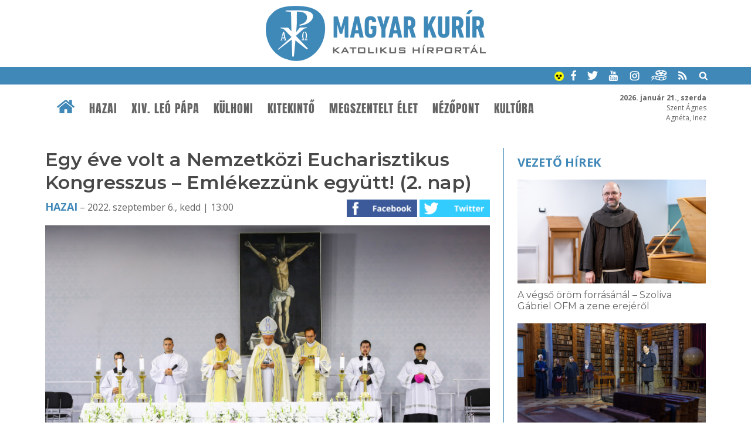

--- FILE ---
content_type: text/html; charset=UTF-8
request_url: https://www.magyarkurir.hu/hazai/egy-eve-volt-nemzetkozi-eucharisztikus-kongresszus-emlekezzunk-egyutt-2-nap
body_size: 13033
content:
<!DOCTYPE html>
<html lang="hu">

<head>
	<title>Egy éve volt a Nemzetközi Eucharisztikus Kongresszus – Emlékezzünk együtt! (2. nap) | Magyar Kurír - katolikus hírportál</title>
	<meta http-equiv="Content-Type" content="text/html; charset=utf-8" />
	<meta name="viewport" content="width=device-width, initial-scale=1, maximum-scale=1, user-scalable=yes" />
	<link rel="sitemap" href="/sitemap-kurir.xml" />
	<link href="https://fonts.googleapis.com/css?family=Open+Sans:400,600,700" rel="stylesheet">
	<!--<link href="https://fonts.googleapis.com/css?family=Source+Serif+Pro" rel="stylesheet"> -->
	<link href="https://fonts.googleapis.com/css?family=Montserrat:200,300,400,600" rel="stylesheet">
	<link rel="apple-touch-icon" sizes="57x57" href="/design1/favicon/apple-touch-icon-57x57.png">
	<link rel="apple-touch-icon" sizes="60x60" href="/design1/favicon/apple-touch-icon-60x60.png">
	<link rel="apple-touch-icon" sizes="72x72" href="/design1/favicon/apple-touch-icon-72x72.png">
	<link rel="apple-touch-icon" sizes="76x76" href="/design1/favicon/apple-touch-icon-76x76.png">
	<link rel="icon" type="image/png" href="/design1/favicon/favicon-32x32.png" sizes="32x32">
	<link rel="icon" type="image/png" href="/design1/favicon/favicon-16x16.png" sizes="16x16">
	<link rel="manifest" href="/design1/favicon/manifest.json">
	<meta name="msapplication-TileColor" content="#da532c">
	<meta name="theme-color" content="#ffffff">
	
<meta name="description" content="Az eredetileg 2020 szeptemberére tervezett 52. Nemzetközi Eucharisztikus Kongresszust (NEK) a koronavírus-járvány miatt el kellett halasztani egy évvel. Így Budapest végül 2021. szeptember 5. és 12. között adott helyet a katolikus világeseménynek. A NEK 2. napjára emlékezünk vissza összefoglalónkban." />
<meta property="og:site_name" content="Magyar Kurír" />
<meta property="og:locale" content="hu_HU" />
<meta property="og:type" content="article" />
<meta property="og:url" content="https://www.magyarkurir.hu/hazai/egy-eve-volt-nemzetkozi-eucharisztikus-kongresszus-emlekezzunk-egyutt-2-nap" />
<meta property="og:title" content="Egy éve volt a Nemzetközi Eucharisztikus Kongresszus – Emlékezzünk együtt! (2. nap)" />
<meta property="og:description" content="Az eredetileg 2020 szeptemberére tervezett 52. Nemzetközi Eucharisztikus Kongresszust (NEK) a koronavírus-járvány miatt el kellett halasztani egy évvel. Így Budapest végül 2021. szeptember 5. és 12. között adott helyet a katolikus világeseménynek. A NEK 2. napjára emlékezünk vissza összefoglalónkban." />
<meta property="og:image" content="https://www.magyarkurir.hu/uploads/content/124797/kepek/c_9.jpg" />
<meta property="og:image:secure_url" content="https://www.magyarkurir.hu/uploads/content/124797/kepek/c_9.jpg" />
<meta property="og:image:width" content="850" />
<meta property="og:image:height" content="566" />
	<link rel="stylesheet" href="/design1/style_print.css" type="text/css" media="print" />
	<!--<link rel="stylesheet" href="/js/prettyphoto/prettyPhoto.css" type="text/css" media="screen" />-->
	<link type="text/css" rel="stylesheet" href="/js/top/ui.totop.css" media="screen" />
	<link href="/js/mcustomscrollbar/jquery.mCustomScrollbar.css" rel="stylesheet" type="text/css" />
	<link rel="stylesheet" href="/js/bxslider/jquery.bxslider.css">
	<link id="style" rel="stylesheet" href="/design1/style0426.css" type="text/css" />
	

	<link rel="alternate" type="application/rss+xml" title="Hírek" href="/rss/" />
	<link rel="alternate" type="application/rss+xml" title="Ifjúság" href="/rss/ifjusag" />
	<link rel="alternate" type="application/rss+xml" title="Ferenc pápa" href="/rss/ferenc-papa" />

	<script src="/js/jquery-1.12.3.min.js"></script>
	<script src="/js/jquery-ui.min.js"></script>
	<script src="/js/jquery.ui.totop.js"></script>
	<script src="/js/mcustomscrollbar/jquery.mCustomScrollbar.concat.min.js"></script>
	<script src="/js/mcustomscrollbar/jquery.mousewheel.min.js"></script>
	<script src="/js/doubletaptogo.min.js"></script>

	<script src="/js/bxslider/jquery.bxslider.js"></script>
	<!--<script src="/js/prettyphoto/jquery.prettyPhoto.js" type="text/javascript"></script>-->
	<!--<script src="/js/lightgallery/picturefill.min.js"></script>
	<script src="/js/lightgallery/lightgallery-all.min.js"></script>
	<!--<script src="/js/lightgallery/jquery.mousewheel.min.js"></script>-->
	<script src="/js/cookieconsent.latest.min.js"></script>

	<script type='text/javascript' src='/js/unitegallery/js/ug-common-libraries.js'></script>
	<script type='text/javascript' src='/js/unitegallery/js/ug-functions.js'></script>
	<script type='text/javascript' src='/js/unitegallery/js/ug-thumbsgeneral.js'></script>
	<script type='text/javascript' src='/js/unitegallery/js/ug-thumbsstrip.js'></script>
	<script type='text/javascript' src='/js/unitegallery/js/ug-touchthumbs.js'></script>
	<script type='text/javascript' src='/js/unitegallery/js/ug-panelsbase.js'></script>
	<script type='text/javascript' src='/js/unitegallery/js/ug-strippanel.js'></script>
	<script type='text/javascript' src='/js/unitegallery/js/ug-gridpanel.js'></script>
	<script type='text/javascript' src='/js/unitegallery/js/ug-thumbsgrid.js'></script>
	<script type='text/javascript' src='/js/unitegallery/js/ug-tiles.js'></script>
	<script type='text/javascript' src='/js/unitegallery/js/ug-tiledesign.js'></script>
	<script type='text/javascript' src='/js/unitegallery/js/ug-avia.js'></script>
	<script type='text/javascript' src='/js/unitegallery/js/ug-slider.js'></script>
	<script type='text/javascript' src='/js/unitegallery/js/ug-sliderassets.js'></script>
	<script type='text/javascript' src='/js/unitegallery/js/ug-touchslider.js'></script>
	<script type='text/javascript' src='/js/unitegallery/js/ug-zoomslider.js'></script>
	<script type='text/javascript' src='/js/unitegallery/js/ug-video.js'></script>
	<script type='text/javascript' src='/js/unitegallery/js/ug-gallery.js'></script>
	<script type='text/javascript' src='/js/unitegallery/js/ug-lightbox.js'></script>
	<script type='text/javascript' src='/js/unitegallery/js/ug-carousel.js'></script>
	<script type='text/javascript' src='/js/unitegallery/js/ug-api.js'></script>

	<link rel='stylesheet' href='/js/unitegallery/css/unite-gallery.css' type='text/css' />

	<script type='text/javascript' src='/js/unitegallery/themes/grid/ug-theme-grid.js'></script>
	<link rel='stylesheet' href='/js/unitegallery/themes/default/ug-theme-default.css' type='text/css' />

	<script>
function galeria(e) {
			var kepsT=[];kepsT['1.jpg']=1;kepsT['10.jpg']=2;kepsT['11.jpg']=3;kepsT['12.jpg']=4;kepsT['13.jpg']=5;kepsT['14.jpg']=6;kepsT['15.jpg']=7;kepsT['16.jpg']=8;kepsT['17.jpg']=9;kepsT['2.jpg']=10;kepsT['3.jpg']=11;kepsT['4.jpg']=12;kepsT['45.jpg']=13;kepsT['5.jpg']=14;kepsT['6.jpg']=15;kepsT['7.jpg']=16;kepsT['8.jpg']=17;kepsT['9.jpg']=18;
			var kep=e.getAttribute('kep');
			kep=kep.substring(2);
			var keps=kepsT[kep]-1;
			if(keps<0) keps=0;
			api.selectItem(keps);
			api.enterFullscreen();
		}</script>
<script>function kapcshir() {
			var urlLoad='/js/ajax/kapcsolodasok.php?op=kapcshir&hid=124797';
			$('#kapcsolodo').load(urlLoad);
		}
		</script>
<script>function vezetohirek() {var urlLoad='/js/ajax/kapcsolodasok.php?op=vhj&hid=124797';$('#vhj').load(urlLoad);}</script>

	<script>
		var api;
		var kep;
		$(document).ready(function () {
			$().UItoTop({ easingType: "easeOutQuart" });

			$('#fomenu li:has(ul)').doubleTapToGo();

			/* toggle nav */
			$("#menu-icon").on("click", function () {
				$("#fomenu").slideToggle();
			});

			var w = $(window).width();
			var h = $(window).height();
			if (h > 760) {
				var s = 6;
				if (w < 900) { s = 5; }
				else if (w > 1200) s = 8;
				if (w > 600) {
					$("#plogok").bxSlider({
						controls: true,
						pager: false,
						minSlides: s,
						maxSlides: s,
						moveSlides: s,
						auto: true,
						slideWidth: 1300,
						stopAutoOnClick: true,
						pause: 5000
					});
				}

				$(window).scroll(function () {
					var sd = $(window).scrollTop();
					if (sd > 190) {
						$("#htop").addClass("topmenusav");
						$("#mst").addClass("menusavterkoz");
					}
					else {
						$("#htop").removeClass("topmenusav");
						$("#mst").removeClass("menusavterkoz");
					}
				});
			}

			//$("a[rel^='lightbox']").parent().lightGallery();
			//$("a[rel^='lightbox']").prettyPhoto({default_width: 960,default_height: 720});

			//$("#galeria").unitegallery();
			//http://unitegallery.net/index.php?page=documentation
			api = $("#galeria").unitegallery({
				gallery_mousewheel_role: "none"
			});

			//$("a[rel^='lightbox']").click(function() {
			//galeria(this);
			//kep=$(this).attr('kep');
			//alert(kep);
			//kep=$(this).prop('data-kep');
			//kep=this.getAttribute('name');				
			//kep=$(this).attr('name');
			//alert(kep);
			//api.selectItem(0);
			//api.enterFullscreen();
			//});
			var bc = 0;
			
			var bottom_of_element = $('#jhvege').offset().top + $('#jhvege').outerHeight();
		var bottom_of_screen = $(window).scrollTop() + $(window).innerHeight();
		var top_of_footer = $('#ftop').offset().top;
		var kulonbseg=Math.round(top_of_footer-bottom_of_element);
		if(kulonbseg>380) {
			if (bottom_of_screen > bottom_of_element && bottom_of_screen < top_of_footer) {
				$('#jobbhasab').addClass('jhfix');
				if(bc==0) bc=bottom_of_screen;
			}
			else if(bottom_of_screen > top_of_footer) $('#jobbhasab').addClass('jhabs');
			if(top_of_footer-bottom_of_element>50) {
				$(window).scroll(function() {
					var bottom_of_element = $('#jhvege').offset().top + $('#jhvege').outerHeight();
					var bottom_of_screen = $(window).scrollTop() + $(window).innerHeight();
					var top_of_footer = $('#ftop').offset().top;
					if(bottom_of_screen < bc) {
						if($('#jobbhasab').hasClass('jhfix')) $('#jobbhasab').removeClass('jhfix');
						if($('#jobbhasab').hasClass('jhabs')) $('#jobbhasab').removeClass('jhabs');
						bc=0;
					}
					else if (bottom_of_screen > bottom_of_element && bottom_of_screen < top_of_footer){ 
						if($('#jobbhasab').hasClass('jhabs')) $('#jobbhasab').removeClass('jhabs');
						$('#jobbhasab').addClass('jhfix');
						if(bc==0) bc=bottom_of_screen;
					}
					else if(bottom_of_screen > top_of_footer) {
						if($('#jobbhasab').hasClass('jhfix')) $('#jobbhasab').removeClass('jhfix');
						$('#jobbhasab').addClass('jhabs');
					}			
				});
			}
		}

			window.addEventListener('load', function () {
				var unitgallery = document.querySelector('#galeria .ug-slider-wrapper');

				document.addEventListener('touchstart', handleTouchStart, false);
				document.addEventListener('touchmove', handleTouchMove, false);

				var xDown = null;
				var yDown = null;

				function getTouches(evt) {
					return evt.touches ||             // browser API
						evt.originalEvent.touches; // jQuery
				}

				function handleTouchStart(evt) {
					const firstTouch = getTouches(evt)[0];
					xDown = firstTouch.clientX;
					yDown = firstTouch.clientY;
				};

				function handleTouchMove(evt) {
					if (!xDown || !yDown) {
						return;
					}

					var xUp = evt.touches[0].clientX;
					var yUp = evt.touches[0].clientY;

					var xDiff = xDown - xUp;
					var yDiff = yDown - yUp;

					if (!(Math.abs(xDiff) > Math.abs(yDiff))) {
						if (yDiff > 0) {
							/* down swipe */
							api.exitFullscreen();
						}
					}
					/* reset values */
					xDown = null;
					yDown = null;
				};

				unitgallery.addEventListener('click', function (event) {
					// Ellenőrizni, hogy tablet eszközön van-e
					//if (window.innerWidth <= 1024) {
					api.exitFullscreen();
					//}
				});
			});
		});

		function am() {
			if ($('#style').attr('href') != '/design1/style-am.css') {
				document.cookie = 'am=1';
				$('#style').attr('href', '/design1/style-am.css');
			}
			else {
				document.cookie = 'am=0';
				$('#style').attr('href', '/design1/style0622.css');
			}
		}

		function mutat(mit) {
			$(mit).slideToggle();
		}
		function kereso() {
			if (document.forms["keresourlap"].elements["hol1"].checked) var hol = 1;
			else var hol = 2;
			//var hol=2;
			q = $('#q').serialize();
			//if(hol == 1) {
			var urlLoad = "https://www.google.hu/search?ie=UTF-8&oe=UTF-8&domains=www.magyarkurir.hu&sitesearch=www.magyarkurir.hu&" + q;
			window.open(urlLoad);
			//}
			//else {
			//	var urlLoad = "/kereso/?"+q;
			//	window.location.href=urlLoad;
			//	$("#homokora").fadeIn(100);
			//}
		}

		function naptarlapozo(datum) {
			var urlLoad = "/modulok/kisnaptarlapozo1.php?datum=" + datum;
			$("#kisnaptar").load(urlLoad);
		}

		window.cookieconsent_options = { "message": "Az oldal úgynevezett sütiket (cookie) használ. Látogatásával Ön elfogadja ezek használatát.", "dismiss": "Rendben", "learnMore": "További információk...", "link": "/cookie", "theme": "dark-bottom" };
	</script>
	<!--
	<script type="text/javascript">

	var _gaq = _gaq || [];
	_gaq.push(['_setAccount', 'UA-3987621-6']);
	_gaq.push(['_trackPageview']);

	(function() {
		var ga = document.createElement('script'); ga.type = 'text/javascript'; ga.async = true;
		ga.src = ('https:' == document.location.protocol ? 'https://ssl' : 'http://www') + '.google-analytics.com/ga.js';
		var s = document.getElementsByTagName('script')[0]; s.parentNode.insertBefore(ga, s);
	})();

	</script>
-->

	<!-- Google tag (gtag.js) -->
	<script async src="https://www.googletagmanager.com/gtag/js?id=G-EYKYSP820Y"></script>
	<script>
		window.dataLayer = window.dataLayer || [];
		function gtag() { dataLayer.push(arguments); }
		gtag('js', new Date());

		gtag('config', 'G-EYKYSP820Y');
	</script>

</head>

<body>
	<div id="fb-root"></div>
	<script>(function (d, s, id) {
			var js, fjs = d.getElementsByTagName(s)[0];
			if (d.getElementById(id)) return;
			js = d.createElement(s); js.id = id;
			js.src = "//connect.facebook.net/hu_HU/sdk.js#xfbml=1&version=v2.8";
			fjs.parentNode.insertBefore(js, fjs);
		}(document, 'script', 'facebook-jssdk'));</script>
	
	
	<div id="header">
		<div class="logo"><a href="/" title="Magyar Kurír - Katolikus Hírportál"><img src="/design1/img/logo.png" /></a>
		</div>
		<div class="keksav">
			<div class="wrapper">
				<a href="javascript:void(0)" onClick="am()" title="Akadálymentes váltás"><img
						src="/design1/img/akadalymentes.png" alt="akadálymentes" width=16px height=16px /></a>
				<a href="https://www.facebook.com/magyarkurir/" target="_blank" class="ikon"><img
						src="/design1/img/kisikon-fb.png" /></a>
				<a href="https://twitter.com/magyarkurir" target="_blank" class="ikon"><img
						src="/design1/img/kisikon-tw.png" /></a>
				<a href="https://www.youtube.com/user/magyarkurir/" target="_blank" class="ikon"><img
						src="/design1/img/kisikon-yt.png" /></a>
				<a href="https://www.instagram.com/magyarkurir/" target="_blank" class="ikon"><img
						src="/design1/img/kisikon-insta.png" /></a>
				<a href="http://katteka.hu" class="ikon"><img src="/design1/img/kisikon-katteka.png" /></a>
				<a href="/rss" class="ikon"><img src="/design1/img/kisikon-rss.png" /></a>
				<a href="javascript:void(0)" onClick="mutat('#kereso');" class="ikon"><img
						src="/design1/img/kisikon-kereso.png" /></a>
				<div id="kereso">
					<div id="homokora"><img src="/design1/img/load-indicator.gif" /></div>
					<form method="post" id="keresourlap" action="javascript:kereso();"><input type="text" name="q"
							id="q" class="keresomezo" placeholder="keresés a Magyar Kuríron" />
						<div class="valaszto"><label><img src="/design1/img/google.png" /><input type="radio" id="hol1"
									name="hol" value="google" checked /> google</label> <!-- &nbsp; <label><img
									src="/design1/img/kurir.png" /><input type="radio" id="hol2" name="hol"
									value="kurir" /> kurír</label> --> <input type="submit" class="keresogomb" value="Keresés" /></div>
					</form>
				</div>
			</div>
		</div>
		<div id="mst"></div>
		<div id="htop">
			<div class="wrapper">
				<div id="nevnap"><b>2026. január 21., szerda</b><br />Szent Ágnes<br />Agnéta, Inez</div>
				<!-- főmenü -->
				<div class="menubar">
					<div class="wrapper">
						<a href="/" class="home"><img src="/design1/img/ikon-haziko.png" /></a>
						<div id="menu-icon">Menü</div>
						<fomenu id="nav-wrap">
							<ul id="fomenu" class="fomenu"><li><a href="/" class="fmhome fm"><img src="/design1/img/ikon-haziko.png" /></a></li><li><a class="fm" href="/hazai">Hazai</a><ul style="width: 100%;"><div class="almenu"><li><a href="/hazai/bodi-maria-magdolna">Bódi Mária Magdolna</a></li><li><a href="/hazai/mkpk">MKPK</a></li><li><a href="/hazai/kattars">KATTÁRS</a></li><li><a href="/hazai/csalad">Család</a></li><li><a href="/hazai/ifjusag">Ifjúság</a></li><li><a href="/hazai/teremtesvedelem">Teremtésvédelem</a></li><li><a href="/hazai/kishirek">Kishírek</a></li></div></ul></li><li><a class="fm" href="/xiv-leo">XIV. Leó pápa</a><ul style="width: 100%;"><div class="almenu"><li><a href="/xiv-leo/dilexi-te">Dilexi te</a></li></div></ul></li><li><a class="fm" href="/kulhoni">Külhoni</a></li><li><a class="fm" href="/kitekinto">Kitekintő</a><ul style="width: 100%;"><div class="almenu"><li><a href="/kitekinto/ferenc-papa">Ferenc pápa</a></li><li><a href="/kitekinto/konklave">Konklávé</a></li><li><a href="/kitekinto/vatikan">Vatikán</a></li><li><a href="/kitekinto/szentev-2025">Szentév 2025</a></li><li><a href="/kitekinto/ccee">CCEE</a></li></div></ul></li><li><a class="fm" href="/megszentelt-elet">Megszentelt élet</a><ul style="width: 100%;"><div class="almenu"><li><a href="/megszentelt-elet/ferenc800">Ferenc800</a></li></div></ul></li><li><a class="fm" href="/nezopont">Nézőpont</a><ul style="width: 100%;"><div class="almenu"><li><a href="/nezopont/interjuk">Interjúk</a></li><li><a href="/nezopont/utravalo">Útravaló</a></li><li><a href="/nezopont/elmelkedes">Elmélkedés</a></li><li><a href="/nezopont/liturgikus-jegyzet">Liturgikus jegyzet</a></li></div></ul></li><li><a class="fm" href="/kultura">Kultúra</a><ul style="width: 100%;"><div class="almenu"><li><a href="/kultura/napi-evangelium">Napi Evangélium</a></li><li><a href="/kultura/a-het-verse">A hét verse</a></li><li><a href="/kultura/szentek-es-boldogok">Szentek és boldogok</a></li><li><a href="/kultura/konyv-es-filmajanlo">Könyv- és filmajánló</a></li><li><a href="/kultura/katolikus-radio">Katolikus Rádió</a></li></div></ul></li></ul>
						</fomenu>
					</div>
				</div>
			</div>
		</div>
	</div>
	<div class="sav savterkoznagy ">
		<div class="wrapper">
			<div class="row"><div class="h23k terkozjobb" style="float: left;"><div class="behuzas"><h1 class="cim">Egy éve volt a Nemzetközi Eucharisztikus Kongresszus – Emlékezzünk együtt! (2. nap)</h1><div class="datumsav"><a href="/hazai">Hazai</a> – 2022. szeptember 6., kedd | 13:00<div class="ikonok"><a href="https://www.facebook.com/sharer/sharer.php?u=https://www.magyarkurir.hu/hazai/egy-eve-volt-nemzetkozi-eucharisztikus-kongresszus-emlekezzunk-egyutt-2-nap" target="_blank"><img src=/design1/img/gomb-fb.png /></a> <a href="https://twitter.com/intent/tweet?text=Egy éve volt a Nemzetközi Eucharisztikus Kongresszus – Emlékezzünk együtt! (2. nap)&url=https://www.magyarkurir.hu/hazai/egy-eve-volt-nemzetkozi-eucharisztikus-kongresszus-emlekezzunk-egyutt-2-nap" target="_blank"><img src=/design1/img/gomb-twitter.png /></a> </div></div><div class="kozepre"><a href="javascript:void(0);" class="fokep" onclick="galeria(this);" rel="lightbox['g124797']" kep="c_1.jpg"><img src="/img1.php?id=124797&amp;v=&amp;img=c_1.jpg" /><span class="galcount" title="18 kép a galériában, kattintson!"><img src=/design1/img/img.png align=absmiddle /> 18</span></a></div><h3 class="lead">Az eredetileg 2020 szeptemberére tervezett 52. Nemzetközi Eucharisztikus Kongresszust (NEK) a koronavírus-járvány miatt el kellett halasztani egy évvel. Így Budapest végül 2021. szeptember 5. és 12. között adott helyet a katolikus világeseménynek. A NEK 2. napjára emlékezünk vissza összefoglalónkban.</h3><!-- superbanner --><div class="contentsav"><p>A zsolozsma reggeli dicsérő imaórája, a laudes imádkozásával kezdődött az 52. Nemzetközi Eucharisztikus Kongresszus (NEK) második napja szeptember 6-án, hétfőn a budapesti Hungexpón. Az imádságot Veres András győri megyéspüspök, a Magyar Katolikus Püspöki Konferencia elnöke vezette. A zenei szolgálatot az Emmánuel közösség végezte.</p>
<p>Homíliájában a főpásztor hangsúlyozta: Mindnyájunknak arra kell törekednünk, hogy a Jézusban megismert isteni irgalmasságot és jóságot keresztény életünk alapmagatartásává tegyük. Ha Isten szeretetében vagyunk, ha imádságos, szentségi életet élünk, akkor Isten jósága eltölti szívünket, hogy mi magunk is irgalmasok tudjunk lenni, miként a mi mennyei Atyánk irgalmas hozzánk &ndash; hangsúlyozta Veres András. &ndash; Mert az irgalom győzelmet arat az ítélet fölött. Számunkra, istenhívők számára ez az út vezet az üdvösség felé.</p>
<p><a title="" href="javascript:void(0);" onclick="galeria(this);" kep="o_3.jpg" rel="lightbox['g124797']"><img style="display: block; margin: auto;"  class="ckep" src="/img1.php?id=124797&amp;v=&amp;p=1&amp;img=c_3.jpg" alt="" border="0" /></a></p>
<blockquote>
<p>Megértjük-e, észrevesszük-e életünkben Isten jóságát? Cselekedeteinkben láthatóvá válik-e ez a jóság? Irgalmasok vagyunk-e egymáshoz?</p>
</blockquote>
<p>A laudesről szóló összefoglaló <em><a href="https://www.magyarkurir.hu/hirek/mennyire-el-bennunk-isten-szeretete-veres-andras-nek-hetfoi-napjat-megnyito-imadsagon" target="_blank">ITT</a></em> olvasható.</p>
<p style="text-align: center;">*</p>
<p>A laudest követően délelőtt Hilarion (Ilarion) Alfejev, akkori volokolamszki metropolita tartott rövid előadást az Eucharisztia ortodox felfogásáról. Mint mondta: nem egységesek a katolikusokkal ebben a kérdésben, de abban igen, hogy az Eucharisztiában Krisztus szent teste és vére teljesen benne van.</p>
<p><a title="" href="javascript:void(0);" onclick="galeria(this);" kep="o_4.jpg" rel="lightbox['g124797']"><img style="display: block; margin: auto;"  class="ckep" src="/img1.php?id=124797&amp;v=&amp;p=1&amp;img=c_4.jpg" alt="" border="0" /></a></p>
<p>Az ortodox metropolita rávilágított: az Eucharisztia a legfontosabb a megistenüléshez. Amikor magunkhoz vesszük a szentostyát, Jézus Krisztus vére folyni kezd az ereinkben, és testben is egyesülünk Krisztusban. Egész emberségünk részt vesz a megistenülés folyamatában. A többi monoteista vallás megnyitja az utat Istenhez, de egyiknél sem istenül meg az ember. Ez a keresztényeknél azáltal lehetséges, hogy a szentáldozásnál magunkhoz vesszük Krisztus testét, egyesülünk vele.</p>
<p>Az előadás összefoglalója <a href="https://www.magyarkurir.hu/hirek/hilarion-metropolita-az-eucharisztia-ortodox-felfogasarol-beszelt-nek-hetfoi-napjan" target="_blank"><em>ITT</em> </a>olvasható.</p>
<p style="text-align: center;">*</p>
<p><a title="" href="javascript:void(0);" onclick="galeria(this);" kep="o_5.jpg" rel="lightbox['g124797']"><img style="display: block; margin: auto;"  class="ckep" src="/img1.php?id=124797&amp;v=&amp;p=1&amp;img=c_5.jpg" alt="" border="0" /></a></p>
<p>Nagyon sokan vártuk, hogy az 52. Nemzetközi Eucharisztikus Kongresszuson személyesen is találkozhassunk Orani Jo&atilde;o Tempesta brazil bíborossal, Rio de Janeiro érsekével, akit azonban a súlyos brazil járványhelyzet otthon maradásra kényszerített. Ezért videoüzenetben küldte el katekézisét, amelyet megnézhettek, meghallgathattak a kongresszus második napján a Hungexpóra kilátogató hívek.</p>
<p>A főpásztor kitért a Rio de Janeiro fölött magasodó Megváltó Krisztus-szoborra is, kiemelve: kitárt karjaival azt jelképezi, hogy mindenkit át akar ölelni, kivétel nélkül mindenkit, elsősorban azokat, akiknek szükségük van a szeretetre. Az Úr hűséges, nem hagy el minket gyengeségeink ellenére sem, nem kell aggodalmaskodnunk, ha a hegyek a tengerbe is zuhannak, mi diadalmaskodunk az ő erejéből, az Úr a mi erősségünk. A világ megváltása a szeretet révén azt jelenti: arra lettünk rendelve, hogy Isten szeretett fiai legyünk. Jézus irgalma ma is ránk talál, és arra hív bennünket: éljünk az Istenre és felebarátunkra vonatkozó két főparancs szerint.</p>
<blockquote>
<p>Az Eucharisztia a ma embere számára is felkínálja azt a megbékélést, amit Krisztus minden ember számára hirdetett. Arra kötelez, hogy változtassuk meg az életünket és a világot. Ez a mennyország elővételezése.</p>
</blockquote>
<p><a title="" href="javascript:void(0);" onclick="galeria(this);" kep="o_7.jpg" rel="lightbox['g124797']"><img style="display: block; margin: auto;"  class="ckep" src="/img1.php?id=124797&amp;v=&amp;p=1&amp;img=c_7.jpg" alt="" border="0" /></a></p>
<p>Az Egyház szent feladata, hogy tápláló kenyér legyen mindazok számára, akik éheznek, gyakoroljon irgalmat a szükséget szenvedőkkel szemben. A riói egyházmegye naponta igyekszik ezt megtenni.</p>
<p>Rio de Janeiro érseke emlékeztetett Aranyszájú Szent János intelmére: maradjunk hűségesek Isten igéjéhez, még akkor is, ha nem értjük mindig. Az ő igéje soha nem visz minket tévútra. Az Úrban való szentáldozás révén olyanná válik a tekintetünk, amilyennel Jézus tekintett a dolgokra. Szomorú tény ugyanakkor, hogy korunkban sokan vannak, akik nem hisznek Istenben, nem engedik be köreikbe a szegényeket, rászorulókat.</p>
<p>A bíboros az Egyház feladatai között említette az ember felszabadítását. Ez azonban nem jelentheti csupán a gazdasági, politikai felszabadítást, magában kell foglalnia az Abszolútum iránti nyitottságot is. Ha ez nincs meg, az Egyház egyszerű civil szervezetté válik.</p>
<blockquote>
<p>Ha nem gyakoroljuk, nem éljük meg az Igét a mindennapokban, homokvárra építünk.</p>
</blockquote>
<p>A teljes beszámoló <a href="https://www.magyarkurir.hu/hirek/-isten-igeje-soha-nem-visz-minket-tevutra-tempesta-biboros-rioi-ersek-katekezise" target="_blank"><em>ITT</em> </a>olvasható.</p>
<p style="text-align: center;">*</p>
<p><a title="" href="javascript:void(0);" onclick="galeria(this);" kep="o_8.jpg" rel="lightbox['g124797']"><img style="display: block; margin: auto;"  class="ckep" src="/img1.php?id=124797&amp;v=&amp;p=1&amp;img=c_8.jpg" alt="" border="0" /></a></p>
<p>Szabó Konstantin kárpátaljai görögkatolikus pap édesapját a szovjet diktatúra idején hite miatt elhurcolták, pap nagybátyját a nyílt utcán lőtték le. Őt magát titokban szentelték fel, első nyilvános szertartását 1989-ben vezethette. Jelenleg sislóci káplán, a koncházi magyar és szláv hívek lelkipásztora. Az 52. Nemzetközi Eucharisztikus Kongresszus hétfői napján tett tanúságot.</p>
<p>Tanúságtételében a görögkatolikus lelkipásztor rámutatott: A múlt kötelez. A politikába belebonyolódó papok működésével nem büszkélkedhetünk, de a hitvalló papok sorának tanúságtétele máig követendő példa. Az ellenség ma is ugyanaz: a sátán, aki meg akar osztani, el akar téríteni Istentől, aki az egyetemes értékek felszámolásával egy feje tetejére állított társadalmat akar létrehozni. &ndash; hangsúlyozta Szabó Konstantin. &ndash; A liturgián a pap felszólítja a híveket: „Közeledjetek!&rdquo; Sajnos a járvány idején nem volt, aki közeledjen. Nagy fájdalom volt ez, hiszen az Oltáriszentség tartja meg az Egyházat.</p>
<p>A teljes tudósítás<a href="https://www.magyarkurir.hu/hirek/szabo-konstantin-ahol-szeretet-van-ott-van-jovo" target="_blank"><em> ITT</em></a> olvasható.</p>
<p style="text-align: center;">*</p>
<p><a title="" href="javascript:void(0);" onclick="galeria(this);" kep="o_9.jpg" rel="lightbox['g124797']"><img style="display: block; margin: auto;"  class="ckep" src="/img1.php?id=124797&amp;v=&amp;p=1&amp;img=c_9.jpg" alt="" border="0" /></a></p>
<p>A kongresszus második napján az események csúcspontját a Hungexpón tartott szentmise jelentette, melyet Piero Marini érsekkel, a Nemzetközi Eucharisztikus Kongresszusok Pápai Bizottságának akkori elnökével ünnepeltünk. A szentmisén a zenei szolgálatot a Kodály Zoltán Magyar Kórusiskola látta el.</p>
<p>Piero Marini homíliájában elmondta: A mindenkori tanítványoknak nem csupán az a feladatuk, hogy elvont értelemben hirdessék Krisztust, hanem az is, hogy tanúskodjanak az evangéliumról, a fáradságot, a kellemetlenséget, a szenvedést vállaló életük példájával. Tanúságtételük így tudja megérinteni a többi ember szívét. Ha mi ezt az árat szívesen megfizetjük, akkor tud beteljesedni Isten üdvözítő terve. Ez ad értelmet fáradozásainknak és szenvedéseinknek, és ez az egyetlen módja, hogy az elvetett mag gyümölcsöt hozzon.</p>
<p><a title="" href="javascript:void(0);" onclick="galeria(this);" kep="o_10.jpg" rel="lightbox['g124797']"><img style="display: block; margin: auto;"  class="ckep" src="/img1.php?id=124797&amp;v=&amp;p=1&amp;img=c_10.jpg" alt="" border="0" /></a></p>
<blockquote>
<p>Ez az eucharisztikus kongresszus tanítson meg bennünket arra, hogy az Eucharisztia ünneplése mindig azt jelenti, hogy beteljesítjük a szeretet törvényét, amit az Úrtól kapunk, s amelynek továbbadása a többiek számára az Úrtól kapott feladatunk&rdquo;</p>
</blockquote>
<p>&ndash; hangsúlyozta szentbeszédében Piero Marini érsek.</p>
<p>A szentmiséről szóló beszámolót<a href="https://www.magyarkurir.hu/hirek/tudunk-e-elni-liturgiabol-amit-unneplunk-marini-ersekkel-unnepeltek-szentmiset-hungexpon" target="_blank"><em> ITT</em> </a>olvashatják.</p>
<p style="text-align: center;">*</p>
<p><a title="" href="javascript:void(0);" onclick="galeria(this);" kep="o_14.jpg" rel="lightbox['g124797']"><img style="display: block; margin: auto;"  class="ckep" src="/img1.php?id=124797&amp;v=&amp;p=1&amp;img=c_14.jpg" alt="" border="0" /></a></p>
<p>Zsúfolásig megtelt a Szent István-bazilika az 52. Nemzetközi Eucharisztikus Kongresszus keretében megrendezett Afrika-napon szeptember 6-án este: az Afréka Alapítvány létrehozói, Fodor Réka és Csókay András mutatták be a missziót, a nigériai onitshai egyházmegye érseke és paptársai az Eucharisztia és a keresztény küldetés kapcsolatáról beszéltek.</p>
<p><a title="" href="javascript:void(0);" onclick="galeria(this);" kep="o_15.jpg" rel="lightbox['g124797']"><img style="display: block; margin: auto;"  class="ckep" src="/img1.php?id=124797&amp;v=&amp;p=1&amp;img=c_15.jpg" alt="" border="0" /></a></p>
<p>Csókay András megrendítő tanúságtétellel fordult a hallgatósághoz: megmutatta halott kisfia fényképét a sikertelen újjáélesztés után, és megosztotta későbbi misztikus élményét, amikor látta a fiút, aki azt mondta neki: „Ne sírj, Apu, mert Jézus karjaiba hullottam.&rdquo; Az eltávozott gyerekek, és a felnőttek is, a mennyországban vannak! &ndash; biztatott mindenkit. És beszélt az útról, ami ettől a tragédiától indult: tanúságot tett a tapasztalatáról másoknak, így jutott el Međugorjéba is, ahol találkozott egy nigériai atyával, aki meghívta országába orvosi misszióba. 2016-os útja során megtapasztalta Nigéria szegénységét, szenvedését, ugyanakkor az ott élők mély életörömét is: aki oda megy misszióba, óriási ajándékot kap, nagy, élő hitet &ndash; hangsúlyozta.</p>
<blockquote>
<p>Kifejezte reményét, hogy a kongresszus mint egy lelki cunami lökést ad a haldokló európai kereszténységnek is, és buzdított mindenkit, hogy evangelizáljanak ott, ahol vannak.</p>
</blockquote>
<p><a title="" href="javascript:void(0);" onclick="galeria(this);" kep="o_16.jpg" rel="lightbox['g124797']"><img style="display: block; margin: auto;"  class="ckep" src="/img1.php?id=124797&amp;v=&amp;p=1&amp;img=c_16.jpg" alt="" border="0" /></a></p>
<p>Fodor Réka arra szólított mindenkit, hogy ne adja fel az álmait, soha&nbsp;nem késő valami újat kezdeni: ő 44 évesen ment ki először Ugandába misszióba. Az onitshai, több mint nyolcmillió lakosú egyházmegye Borromeo Szent Károly Kórházában azt tapasztalta, hogy rengeteg beteg soha életében nem járt még orvosnál, számos baleset, betegség elkerülhető lenne, szükség van a felvilágosításra. Három év alatt sikerült bejáratni egyfajta rendszert, és a misszió mindig új elemekkel bővül, a családjával a közelmúltban például egy árvaházat is elkezdett támogatni.</p>
<p><em>Az Afrika-napról szóló beszámoló <a href="https://www.magyarkurir.hu/hirek/-legyunk-aldas-testvereink-szamara-afrika-nap-az-eucharisztikus-kongresszus-kereteben" target="_blank">IDE klikkelve</a> olvasható.</em></p>
<div class="keretes">
<p><a title="" href="javascript:void(0);" onclick="galeria(this);" kep="o_45.jpg" rel="lightbox['g124797']"><img style="display: block; margin: auto;"  class="ckep" src="/img1.php?id=124797&amp;v=&amp;p=1&amp;img=c_45.jpg" alt="" border="0" /></a></p>
<p>A<a href="https://bolt.ujember.hu/?product=jojjetek-es-lassatok" target="_blank"><em> Jöjjetek és lássátok! &ndash; A budapesti 52. Nemzetközi Eucharisztikus Kongresszus a képek tükrében, </em></a>és az <em><a href="https://bolt.ujember.hu/?product=ok-tizenketten" target="_blank">Ők tizenketten &ndash; Beszélgetések az 52. Nemzetközi Eucharisztikus Kongresszus hírnökeivel</a>,</em> valamint<em> <a href="https://bolt.ujember.hu/?product=az-evangelium-szabadsagaban-eljetek" target="_blank">Az evangélium szabadságában éljetek! &ndash; Ferenc pápa beszédei budapesti és szlovákiai látogatásán</a> </em>című kötetünk megvásárolható<strong> 25 százalék kedvezménnyel szeptember 1. és 15. között</strong> az Új Ember könyvesboltban (Budapest, V. kerület, Ferenciek tere 7&ndash;8. Nyitvatartás: hétfő, kedd, csütörtök, péntek: 9&ndash;17 óráig; szerdán 10&ndash;18 óráig) és megrendelhető a <a href="https://bolt.ujember.hu/" target="_blank">webshopban</a>.</p>
</div>
<p><strong>Fotó: Merényi Zita, Lambert Attila</strong></p>
<p><strong>Magyar Kurír<br />(ki)</strong></p></div><div class="ikonsav"><a href="https://www.facebook.com/sharer/sharer.php?u=https://www.magyarkurir.hu/hazai/egy-eve-volt-nemzetkozi-eucharisztikus-kongresszus-emlekezzunk-egyutt-2-nap" target="_blank"><img src=/design1/img/gomb-fb.png /></a> <a href="https://twitter.com/intent/tweet?text=Egy éve volt a Nemzetközi Eucharisztikus Kongresszus – Emlékezzünk együtt! (2. nap)&url=https://www.magyarkurir.hu/hazai/egy-eve-volt-nemzetkozi-eucharisztikus-kongresszus-emlekezzunk-egyutt-2-nap" target="_blank"><img src=/design1/img/gomb-twitter.png /></a> <a href="mailto:?subject=Egy%20%C3%A9ve%20volt%20a%20Nemzetk%C3%B6zi%20Eucharisztikus%20Kongresszus%20%E2%80%93%20Eml%C3%A9kezz%C3%BCnk%20egy%C3%BCtt%21%20%282.%20nap%29&body=Ezt%20a%20cikket%20aj%C3%A1nlom%20a%20Magyar%20Kur%C3%ADron%3A%0Ahttps%3A%2F%2Fwww.magyarkurir.hu%2Fhazai%2Fegy-eve-volt-nemzetkozi-eucharisztikus-kongresszus-emlekezzunk-egyutt-2-nap" title="Küldés e-mailben" class="mailikon"><img src=/design1/img/gomb-email.png /></a> <a href="javascript:print();" title="Nyomtatás"><img src=/design1/img/gomb-nyomtat.png /></a></div><div class="cimkesav"> <a href="/cimke/afrika">#Afrika</a> <a href="/cimke/egyhazmegyek">#egyházmegyék</a> <a href="/cimke/erdo-peter">#Erdő Péter</a> <a href="/cimke/eucharisztia-oltariszentseg">#Eucharisztia – Oltáriszentség</a> <a href="/cimke/eucharisztikus-kongresszus">#eucharisztikus kongresszus</a> <a href="/cimke/okumene">#ökumené</a></div><div id="galeriasav"><p>Kapcsolódó fotógaléria</p><div id="galeria"><img alt="" src="/img1.php?id=124797&amp;img=c_1.jpg" data-image="/img1.php?id=124797&v=&img=o_1.jpg"><img alt="" src="/img1.php?id=124797&amp;img=c_10.jpg" data-image="/img1.php?id=124797&v=&img=o_10.jpg"><img alt="" src="/img1.php?id=124797&amp;img=c_11.jpg" data-image="/img1.php?id=124797&v=&img=o_11.jpg"><img alt="" src="/img1.php?id=124797&amp;img=c_12.jpg" data-image="/img1.php?id=124797&v=&img=o_12.jpg"><img alt="" src="/img1.php?id=124797&amp;img=c_13.jpg" data-image="/img1.php?id=124797&v=&img=o_13.jpg"><img alt="" src="/img1.php?id=124797&amp;img=c_14.jpg" data-image="/img1.php?id=124797&v=&img=o_14.jpg"><img alt="" src="/img1.php?id=124797&amp;img=c_15.jpg" data-image="/img1.php?id=124797&v=&img=o_15.jpg"><img alt="" src="/img1.php?id=124797&amp;img=c_16.jpg" data-image="/img1.php?id=124797&v=&img=o_16.jpg"><img alt="" src="/img1.php?id=124797&amp;img=c_17.jpg" data-image="/img1.php?id=124797&v=&img=o_17.jpg"><img alt="" src="/img1.php?id=124797&amp;img=c_2.jpg" data-image="/img1.php?id=124797&v=&img=o_2.jpg"><img alt="" src="/img1.php?id=124797&amp;img=c_3.jpg" data-image="/img1.php?id=124797&v=&img=o_3.jpg"><img alt="" src="/img1.php?id=124797&amp;img=c_4.jpg" data-image="/img1.php?id=124797&v=&img=o_4.jpg"><img alt="" src="/img1.php?id=124797&amp;img=c_45.jpg" data-image="/img1.php?id=124797&v=&img=o_45.jpg"><img alt="" src="/img1.php?id=124797&amp;img=c_5.jpg" data-image="/img1.php?id=124797&v=&img=o_5.jpg"><img alt="" src="/img1.php?id=124797&amp;img=c_6.jpg" data-image="/img1.php?id=124797&v=&img=o_6.jpg"><img alt="" src="/img1.php?id=124797&amp;img=c_7.jpg" data-image="/img1.php?id=124797&v=&img=o_7.jpg"><img alt="" src="/img1.php?id=124797&amp;img=c_8.jpg" data-image="/img1.php?id=124797&v=&img=o_8.jpg"><img alt="" src="/img1.php?id=124797&amp;img=c_9.jpg" data-image="/img1.php?id=124797&v=&img=o_9.jpg"></div></div><!-- cikkbanner --><div id="kapcsolodo"><script>kapcshir();</script></div></div>
<div id="havinaptar"></div></div><div class="h13 jobbsav" style="float: left;"><div id="jobbhasab"><div id="vhj" class="vezetohirek"><script>vezetohirek();</script></div><div class="fixbox box kepbox">
					<a href="/mai-evangelium-2026-januar-21" class="feher"><cim>Mai evangélium</cim><br /><datum>2026. január 21.</datum><br /><br />Hogy örömhírrel induljon minden nap...</a>
					<img src="/design1/img/napievangelium.jpg" />
					<a href="/napi-evangelium" class="tovabb">Korábbi napi evangéliumok »</a>
				</div><div class="cimkefelhobox fixbox box"><div class="title"><a href="/cimke">Címkefelhő</a></div><div class="boxcontent boxkeret"><a href="/cimke/szentek-es-boldogok" >szentek és boldogok</a>, <a href="/cimke/vatikan" >Vatikán</a>, <a href="/cimke/konyv-es-filmajanlo" >könyv- és filmajánló</a>, <a href="/cimke/szentev" >Szentév</a>, <a href="/cimke/csalad" class="suly10">család</a>, <a href="/cimke/lelkisegi-mozgalmak" >lelkiségi mozgalmak</a>, <a href="/cimke/okumene" class="suly5">ökumené</a>, <a href="/cimke/elmelkedes" >elmélkedés</a>, <a href="/cimke/liturgikus-jegyzet" >liturgikus jegyzet</a>, <a href="/cimke/ifjusag" >ifjúság</a>, <a href="/cimke/urangyala-regina-coeli" >Úrangyala/Regina Coeli</a>, <a href="/cimke/egyhazmegyek" class="suly5">egyházmegyék</a>, <a href="/cimke/ferenc800" >Ferenc800</a>, <a href="/cimke/xiv-leo-papa" class="suly10">XIV. Leó pápa</a>, <a href="/cimke/utravalo" >Útravaló</a>, <a href="/cimke/altalanos-kihallgatas-katekezis" >általános kihallgatás/katekézis</a>, <a href="/cimke/papavalasztas-konklave" >pápaválasztás (konklávé)</a>, <a href="/cimke/erdo-peter" >Erdő Péter</a></div></div><a href="/go1.php?b=NjEwIzYxMF8zMzMuZ2lm" class="banner-jhkicsi"><img src="/uploads/banner/610_333.gif" alt="hirdetés"  /></a><a href="/go1.php?b=NzQ3Izc0N19sZXByYW1pc3N6aW9fYmFubmVyXzIwMjVfMTBfYS5naWY=" class="banner-jhkicsi"><img src="/uploads/banner/747_lepramisszio_banner_2025_10_a.gif" alt="hirdetés"  /></a><div class="box"><a href="/esemenyek" class="jlink jesemeny"><img src="/design1/img/banner-esemenynaptar.jpg" /></a><br /><br /><a href="/hirlevel-feliratkozas" class="jlink jhirlevel"><img src="/design1/img/banner-hirlevel.jpg" /></a></div><div id="jhvege"></div></div></div><div class="clear"></div></div>
		</div>
	</div>
	<!-- partnerlogók -->
	<div id="ftop"></div>
	<div class="partnersav"><div class="wrapper"><ul id="plogok"><li><a href="https://katolikus.hu" target="_blank"><img src="/uploads/partner/1_katolikus.png" title="Magyar Katolikus Egyház" /></a></li><li><a href="https://ujember.hu" target="_blank"><img src="/uploads/partner/3_p-ujember.png" title="Új Ember" /></a></li><li><a href="https://katolikusradio.hu" target="_blank"><img src="/uploads/partner/4_logo_katradio2.png" title="Katolikus Rádió" /></a></li><li><a href="http://szentistvanradio.hu/" target="_blank"><img src="/uploads/partner/5_p-sztistvanradio.png" title="Szent István Rádió" /></a></li><li><a href="https://szentistvantv.hu/" target="_blank"><img src="/uploads/partner/6_p-sztistvantv.png" title="Szent István TV" /></a></li><li><a href="https://www.vaticannews.va/hu.html" target="_blank"><img src="/uploads/partner/13_2.png" title="Vatican News - VR" /></a></li><li><a href="http://mariaradio.hu/" target="_blank"><img src="/uploads/partner/7_logo_allo.jpg" title="Mária Rádió" /></a></li><li><a href="https://www.szeretetszolgalat.hu/" target="_blank"><img src="/uploads/partner/15_ksz_logo_pantone_188_jpg.jpg" title="Katolikus Szeretetszolgálat" /></a></li><li><a href="https://evangelium.katolikus.hu/" target="_blank"><img src="/uploads/partner/9_p-e365.png" title="Evangélium 365" /></a></li><li><a href="https://karitasz.hu" target="_blank"><img src="/uploads/partner/11_caritas.png" title="Katolikus Karitász" /></a></li><li><a href="https://www.ars-sacra.hu/index.php?" target="_blank"><img src="/uploads/partner/14_arssacra_logo_r_atlatszo_n.png" title="Ars Sacra" /></a></li></ul></div></div>
	<div class="footer-menu">
		<div class="wrapper">
			<a href="/">Címlap</a> | <a href="/hazai">Hazai</a> | <a href="/xiv-leo">XIV. Leó pápa</a> | <a href="/kulhoni">Külhoni</a> | <a href="/kitekinto">Kitekintő</a> | <a href="/megszentelt-elet">Megszentelt élet</a> | <a href="/nezopont">Nézőpont</a> | <a href="/kultura">Kultúra</a>
		</div>
	</div>
	<div class="footer">
		<div class="wrapper">
			<p> <a href="https://www.facebook.com/magyarkurir/" target="_blank" class="ikon"><img
						src="/design1/img/kisikonl-fb.png" /></a>
				<a href="https://twitter.com/magyarkurir" target="_blank" class="ikon"><img
						src="/design1/img/kisikonl-tw.png" /></a>
				<a href="https://www.youtube.com/user/magyarkurir/" target="_blank" class="ikon"><img
						src="/design1/img/kisikonl-yt.png" /></a>
				<a href="https://www.instagram.com/magyarkurir/" target="_blank" class="ikon"><img
						src="/design1/img/kisikonl-insta.png" /></a>
				<a href="http://katteka.hu" class="ikon"><img src="/design1/img/kisikonl-katteka.png" /></a>
				<a href="/rss" class="ikon"><img src="/design1/img/kisikonl-rss.png" /></a>
			<p><b>2005-2015 &copy; Magyar Kurír</b><br /> Cím: 1068 Budapest, Városligeti fasor 42. | Postacím: 1406
				Budapest, Pf.: 100. | E-mail: <a href="mailto:mk@katolikus.hu">mk@katolikus.hu</a> | Adószám:
				19719445-2-42
				<br /><a href="/impresszum">Impresszum</a> | <a href="/mediaajanlat">Médiaajánlat</a> | <a
					href="/jognyilatkozat">Jognyilatkozat</a> | <a href="/adatkezelesi-tajekoztato">Adatkezelési
					tájékoztató</a>
		</div>
	</div>

</body>

</html>

--- FILE ---
content_type: text/html; charset=UTF-8
request_url: https://www.magyarkurir.hu/js/ajax/kapcsolodasok.php?op=kapcshir&hid=124797
body_size: 863
content:
<div class="kapcshirsav  rowb"><li class="khfirst"><a href="/hazai" class="rovat">Hazai</a><a href="https://magyarkurir.hu/hirek/-legyunk-aldas-testvereink-szamara-afrika-nap-az-eucharisztikus-kongresszus-kereteben"><img src="/uploads/cikkindexkep/i_116462_AE6A1431.jpg" /><h5>„Legyünk áldás testvéreink számára!” – Afrika-nap az eucharisztikus kongresszus keretében</h5></a></li><li><a href="/hazai" class="rovat">Hazai</a><a href="https://magyarkurir.hu/hirek/tudunk-e-elni-liturgiabol-amit-unneplunk-marini-ersekkel-unnepeltek-szentmiset-hungexpon"><img src="/uploads/cikkindexkep/i_116439_IMG_1988.jpg" /><h5>Tudunk-e élni a liturgiából, amit ünneplünk? – Marini érsek celebrált szentmisét a NEK hétfői napján</h5></a></li><li class="khfirst"><a href="/hazai" class="rovat">Hazai</a><a href="https://magyarkurir.hu/hirek/szabo-konstantin-ahol-szeretet-van-ott-van-jovo"><img src="/uploads/cikkindexkep/i_116428_AE6A8988.jpg" /><h5>Szabó Konstantin tanúságtétele a NEK hétfői napján: Ahol szeretet van, ott van a jövő</h5></a></li><li><a href="/nezopont" class="rovat">Nézőpont</a><a href="https://magyarkurir.hu/hirek/-isten-igeje-soha-nem-visz-minket-tevutra-tempesta-biboros-rioi-ersek-katekezise"><img src="/uploads/cikkindexkep/i_116436_IMG_1647.JPG" /><h5>Isten igéje soha nem visz tévútra – Tempesta bíboros, riói érsek katekézise a NEK hétfői napján</h5></a></li><li class="khfirst"><a href="/nezopont" class="rovat">Nézőpont</a><a href="https://magyarkurir.hu/hirek/hilarion-metropolita-az-eucharisztia-ortodox-felfogasarol-beszelt-nek-hetfoi-napjan"><img src="/uploads/cikkindexkep/i_116427_IMG_1587.JPG" /><h5>Hilarion metropolita az Eucharisztia ortodox felfogásáról beszélt a NEK hétfői napján</h5></a></li><li><a href="/hazai" class="rovat">Hazai</a><a href="https://magyarkurir.hu/hirek/mennyire-el-bennunk-isten-szeretete-veres-andras-nek-hetfoi-napjat-megnyito-imadsagon"><img src="/uploads/cikkindexkep/i_116420_IMG_1427.JPG" /><h5>Mennyire él bennünk Isten szeretete? – Veres András a NEK hétfői napját megnyitó imádságon</h5></a></li></div>